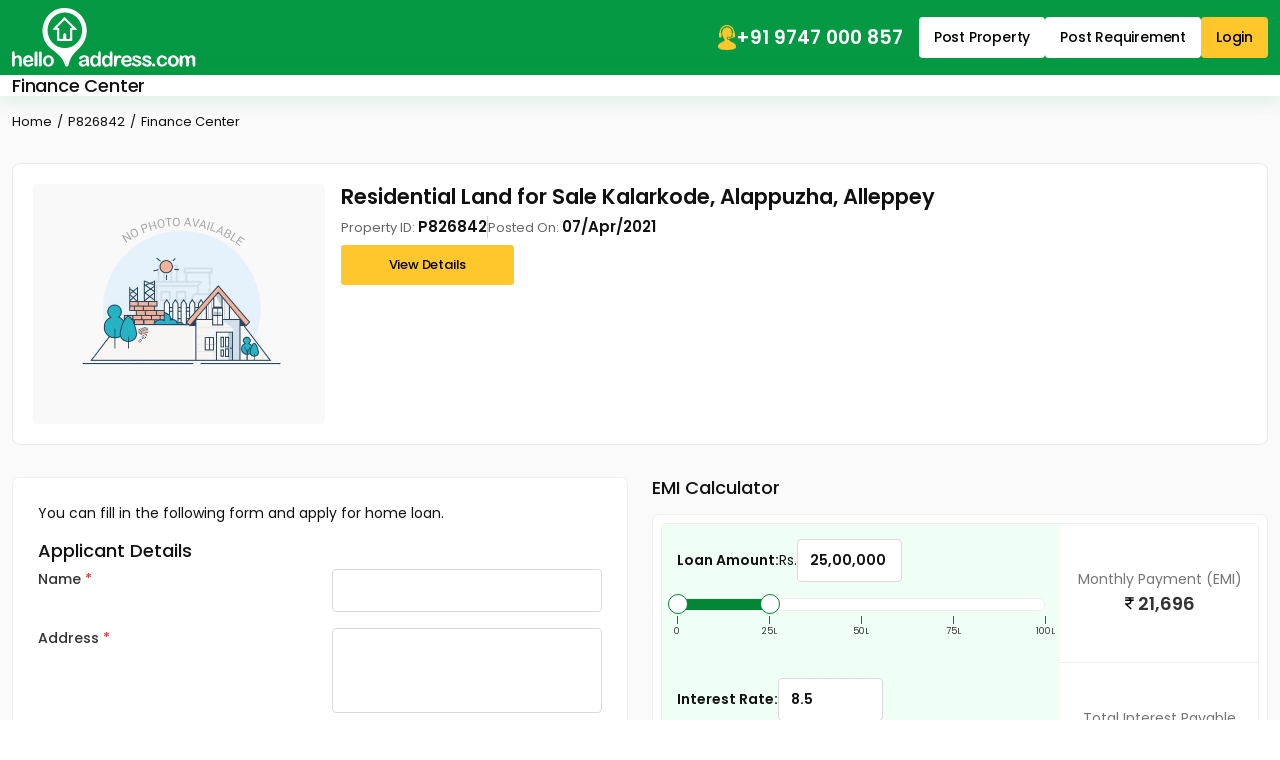

--- FILE ---
content_type: text/html;charset=UTF-8
request_url: https://www.helloaddress.com/finance-center?pid=P826842
body_size: 13049
content:
<!DOCTYPE html><html lang="en"><head> <meta charset="utf-8"> <meta http-equiv="X-UA-Compatible" content="IE=edge"> <meta content='width=device-width, initial-scale=1' name='viewport'> <title>EMI Calculator | Apply for Home Loans | Home Loans Calculator | Interest Calculator | P826842</title> <meta name="description" content="EMI Calculator, Home Loan Calculator, Apply for Home Loans, Interest Calculator - Residential Land for Sale Kalarkode, Alappuzha, Alleppey" /> <meta name="robots" content="index, follow" /> <meta name="format-detection" content="telephone=no"> <meta name="theme-color" content="#0f9d58" /> <link rel="canonical" href="https://www.helloaddress.com/finance-center?pid=P826842" /> <link rel="shortcut icon" href="https://assets.helloaddress.com/ui/build/images/favicon.ico" /> <link rel="manifest" href="/manifest.json"> <link rel="dns-prefetch" href="https://assets.helloaddress.com"> <link rel="dns-prefetch" href="https://fonts.gstatic.com"> <link rel="dns-prefetch" href="https://fonts.googleapis.com"> <link rel="preconnect" href="https://fonts.googleapis.com"> <link rel="preconnect" href="https://fonts.gstatic.com" crossorigin> <link rel="preload" href="https://fonts.googleapis.com/css2?family=Poppins:wght@300;400;500;600;700&display=fallback" as="style" onload="this.onload=null;this.rel='stylesheet'"/>   <link href="https://assets.helloaddress.com/ui/build/styles/style-39e7215a47.css" rel="stylesheet" type="text/css"> <style type="text/css">.facebook{width:22px;height:22px;background:url('data:image/svg+xml,<svg width="6" height="10" viewBox="0 0 6 10" fill="none" xmlns="http://www.w3.org/2000/svg"><path fill-rule="evenodd" clip-rule="evenodd" d="M2.119 0.769C2.61122 0.276698 3.27884 8.23743e-05 3.975 0H5.325C5.42446 0 5.51984 0.0395088 5.59017 0.109835C5.66049 0.180161 5.7 0.275544 5.7 0.375V2.175C5.7 2.27446 5.66049 2.36984 5.59017 2.44017C5.51984 2.51049 5.42446 2.55 5.325 2.55H3.975C3.96515 2.55 3.9554 2.55194 3.9463 2.55571C3.9372 2.55948 3.92893 2.565 3.92197 2.57197C3.915 2.57893 3.90948 2.5872 3.90571 2.5963C3.90194 2.6054 3.9 2.61515 3.9 2.625V3.6H5.325C5.38201 3.59997 5.43828 3.61294 5.48952 3.63792C5.54077 3.66289 5.58564 3.69923 5.62074 3.74416C5.65583 3.78909 5.68022 3.84142 5.69205 3.89719C5.70388 3.95296 5.70283 4.01069 5.689 4.066L5.239 5.866C5.2187 5.94716 5.17184 6.0192 5.10589 6.07066C5.03993 6.12212 4.95866 6.15005 4.875 6.15H3.9V9.375C3.9 9.47446 3.86049 9.56984 3.79016 9.64017C3.71984 9.71049 3.62446 9.75 3.525 9.75H1.725C1.62554 9.75 1.53016 9.71049 1.45984 9.64017C1.38951 9.56984 1.35 9.47446 1.35 9.375V6.15H0.375C0.275544 6.15 0.180161 6.11049 0.109835 6.04016C0.0395088 5.96984 0 5.87446 0 5.775V3.975C0 3.92575 0.00969963 3.87699 0.0285451 3.83149C0.0473907 3.786 0.0750129 3.74466 0.109835 3.70984C0.144657 3.67501 0.185997 3.64739 0.231494 3.62855C0.276991 3.6097 0.325754 3.6 0.375 3.6H1.35V2.625C1.35008 1.92884 1.6267 1.26122 2.119 0.769ZM3.975 0.75C3.47772 0.75 3.00081 0.947544 2.64917 1.29917C2.29754 1.65081 2.1 2.12772 2.1 2.625V3.975C2.1 4.07446 2.06049 4.16984 1.99017 4.24017C1.91984 4.31049 1.82446 4.35 1.725 4.35H0.75V5.4H1.725C1.82446 5.4 1.91984 5.43951 1.99017 5.50983C2.06049 5.58016 2.1 5.67554 2.1 5.775V9H3.15V5.775C3.15 5.67554 3.18951 5.58016 3.25983 5.50983C3.33016 5.43951 3.42554 5.4 3.525 5.4H4.582L4.8445 4.35H3.525C3.42554 4.35 3.33016 4.31049 3.25983 4.24017C3.18951 4.16984 3.15 4.07446 3.15 3.975V2.625C3.15 2.4062 3.23692 2.19635 3.39164 2.04164C3.54635 1.88692 3.7562 1.8 3.975 1.8H4.95V0.75H3.975Z" fill="white"/></svg>') no-repeat center;background-size:12px}.twitter{width:22px;height:22px;background:url('data:image/svg+xml,<svg width="12" height="10" viewBox="0 0 12 10" fill="none" xmlns="http://www.w3.org/2000/svg"><path d="M9.12168 0.125H10.7764L7.16231 4.25469L11.4139 9.875H8.08574L5.47715 6.46719L2.4959 9.875H0.838867L4.70371 5.45703L0.62793 0.125H4.04043L6.3959 3.23984L9.12168 0.125ZM8.54043 8.88594H9.45684L3.54121 1.0625H2.55684L8.54043 8.88594Z" fill="white"/></svg>') no-repeat center;background-size:23px}.whatsapp{width:22px;height:22px;background:url('data:image/svg+xml,<svg width="24" height="24" viewBox="0 0 24 24" fill="none" xmlns="http://www.w3.org/2000/svg"><path d="M19.0498 4.91C18.133 3.98392 17.041 3.24967 15.8374 2.75005C14.6339 2.25043 13.3429 1.99546 12.0398 2C6.5798 2 2.1298 6.45 2.1298 11.91C2.1298 13.66 2.5898 15.36 3.4498 16.86L2.0498 22L7.2998 20.62C8.7498 21.41 10.3798 21.83 12.0398 21.83C17.4998 21.83 21.9498 17.38 21.9498 11.92C21.9498 9.27 20.9198 6.78 19.0498 4.91ZM12.0398 20.15C10.5598 20.15 9.1098 19.75 7.8398 19L7.5398 18.82L4.4198 19.64L5.2498 16.6L5.0498 16.29C4.22755 14.977 3.79094 13.4592 3.7898 11.91C3.7898 7.37 7.4898 3.67 12.0298 3.67C14.2298 3.67 16.2998 4.53 17.8498 6.09C18.6173 6.85396 19.2255 7.76266 19.6392 8.76342C20.0529 9.76419 20.2638 10.8371 20.2598 11.92C20.2798 16.46 16.5798 20.15 12.0398 20.15ZM16.5598 13.99C16.3098 13.87 15.0898 13.27 14.8698 13.18C14.6398 13.1 14.4798 13.06 14.3098 13.3C14.1398 13.55 13.6698 14.11 13.5298 14.27C13.3898 14.44 13.2398 14.46 12.9898 14.33C12.7398 14.21 11.9398 13.94 10.9998 13.1C10.2598 12.44 9.7698 11.63 9.6198 11.38C9.4798 11.13 9.5998 11 9.7298 10.87C9.8398 10.76 9.9798 10.58 10.0998 10.44C10.2198 10.3 10.2698 10.19 10.3498 10.03C10.4298 9.86 10.3898 9.72 10.3298 9.6C10.2698 9.48 9.7698 8.26 9.5698 7.76C9.3698 7.28 9.1598 7.34 9.0098 7.33H8.5298C8.3598 7.33 8.0998 7.39 7.8698 7.64C7.6498 7.89 7.0098 8.49 7.0098 9.71C7.0098 10.93 7.8998 12.11 8.0198 12.27C8.1398 12.44 9.7698 14.94 12.2498 16.01C12.8398 16.27 13.2998 16.42 13.6598 16.53C14.2498 16.72 14.7898 16.69 15.2198 16.63C15.6998 16.56 16.6898 16.03 16.8898 15.45C17.0998 14.87 17.0998 14.38 17.0298 14.27C16.9598 14.16 16.8098 14.11 16.5598 13.99Z" fill="white"/></svg>') no-repeat center;background-size:23px}.instagram{width:24px;height:24px;background:url('data:image/svg+xml,<svg width="24" height="24" viewBox="0 0 24 24" fill="none" xmlns="http://www.w3.org/2000/svg"><path d="M12 8.4C11.0452 8.4 10.1295 8.77928 9.45442 9.45442C8.77929 10.1295 8.4 11.0452 8.4 12C8.4 12.9548 8.77929 13.8705 9.45442 14.5456C10.1295 15.2207 11.0452 15.6 12 15.6C12.9548 15.6 13.8705 15.2207 14.5456 14.5456C15.2207 13.8705 15.6 12.9548 15.6 12C15.6 11.0452 15.2207 10.1295 14.5456 9.45442C13.8705 8.77928 12.9548 8.4 12 8.4ZM12 6C13.5913 6 15.1174 6.63214 16.2426 7.75736C17.3679 8.88258 18 10.4087 18 12C18 13.5913 17.3679 15.1174 16.2426 16.2426C15.1174 17.3679 13.5913 18 12 18C10.4087 18 8.88258 17.3679 7.75736 16.2426C6.63214 15.1174 6 13.5913 6 12C6 10.4087 6.63214 8.88258 7.75736 7.75736C8.88258 6.63214 10.4087 6 12 6ZM19.8 5.7C19.8 6.09782 19.642 6.47936 19.3607 6.76066C19.0794 7.04197 18.6978 7.2 18.3 7.2C17.9022 7.2 17.5206 7.04197 17.2393 6.76066C16.958 6.47936 16.8 6.09782 16.8 5.7C16.8 5.30218 16.958 4.92064 17.2393 4.63934C17.5206 4.35804 17.9022 4.2 18.3 4.2C18.6978 4.2 19.0794 4.35804 19.3607 4.63934C19.642 4.92064 19.8 5.30218 19.8 5.7ZM12 2.4C9.0312 2.4 8.5464 2.4084 7.1652 2.4696C6.2244 2.514 5.5932 2.64 5.0076 2.868C4.51754 3.04793 4.0745 3.33631 3.7116 3.7116C3.33601 4.07448 3.04722 4.5175 2.8668 5.0076C2.6388 5.5956 2.5128 6.2256 2.4696 7.1652C2.4072 8.49 2.3988 8.9532 2.3988 12C2.3988 14.97 2.4072 15.4536 2.4684 16.8348C2.5128 17.7744 2.6388 18.4068 2.8656 18.9912C3.0696 19.5132 3.3096 19.8888 3.708 20.2872C4.1124 20.6904 4.488 20.9316 5.004 21.1308C5.5968 21.36 6.228 21.4872 7.164 21.5304C8.4888 21.5928 8.952 21.6 11.9988 21.6C14.9688 21.6 15.4524 21.5916 16.8336 21.5304C17.772 21.486 18.4032 21.36 18.99 21.1332C19.4796 20.9524 19.9225 20.6641 20.286 20.2896C20.6904 19.8864 20.9316 19.5108 21.1308 18.9936C21.3588 18.4032 21.486 17.772 21.5292 16.8336C21.5916 15.51 21.5988 15.0456 21.5988 12C21.5988 9.0312 21.5904 8.5464 21.5292 7.1652C21.4848 6.2268 21.3576 5.5932 21.1308 5.0076C20.9499 4.51802 20.6617 4.07518 20.2872 3.7116C19.9245 3.33582 19.4814 3.047 18.9912 2.8668C18.4032 2.6388 17.772 2.5128 16.8336 2.4696C15.51 2.4072 15.048 2.4 12 2.4ZM12 0C15.2604 0 15.6672 0.0119999 16.9476 0.0719999C18.2244 0.132 19.0956 0.3324 19.86 0.63C20.652 0.9348 21.3192 1.3476 21.9864 2.0136C22.5966 2.61348 23.0687 3.33911 23.37 4.14C23.6664 4.9044 23.868 5.7756 23.928 7.0536C23.9844 8.3328 24 8.7396 24 12C24 15.2604 23.988 15.6672 23.928 16.9464C23.868 18.2244 23.6664 19.0944 23.37 19.86C23.0696 20.6613 22.5973 21.3871 21.9864 21.9864C21.3864 22.5964 20.6608 23.0685 19.86 23.37C19.0956 23.6664 18.2244 23.868 16.9476 23.928C15.6672 23.9844 15.2604 24 12 24C8.7396 24 8.3328 23.988 7.0524 23.928C5.7756 23.868 4.9056 23.6664 4.14 23.37C3.33879 23.0694 2.61303 22.5971 2.0136 21.9864C1.40332 21.3866 0.931152 20.6609 0.63 19.86C0.3324 19.0956 0.132 18.2244 0.0720002 16.9464C0.0144002 15.6672 0 15.2604 0 12C0 8.7396 0.0120002 8.3328 0.0720002 7.0536C0.132 5.7744 0.3324 4.9056 0.63 4.14C0.930283 3.33862 1.40256 2.61279 2.0136 2.0136C2.61321 1.40308 3.33891 0.930875 4.14 0.63C4.9044 0.3324 5.7744 0.132 7.0524 0.0719999C8.3328 0.0155999 8.7396 0 12 0Z" fill="white"/></svg>') no-repeat center;background-size:21px}
/*! * Slider for Bootstrap * * Copyright 2012 Stefan Petre * Licensed under the Apache License v2.0 * http://www.apache.org/licenses/LICENSE-2.0 * */.slider{display:inline-block;vertical-align:middle;position:relative}.slider.slider-horizontal{width:100%;height:25px}.slider.slider-horizontal .slider-track{height:13px;width:100%;margin-top:-5px;top:50%;left:0}.slider.slider-horizontal .slider-selection{height:100%;top:0;bottom:0}.slider.slider-horizontal .slider-handle{margin-left:-10px;margin-top:-5px}.slider.slider-horizontal .slider-handle.triangle{border-width:0 10px 10px 10px;width:0;height:0;border-bottom-color:#0480be;margin-top:0}.slider.slider-vertical{height:210px;width:20px}.slider.slider-vertical .slider-track{width:10px;height:100%;margin-left:-5px;left:50%;top:0}.slider.slider-vertical .slider-selection{width:100%;left:0;top:0;bottom:0}.slider.slider-vertical .slider-handle{margin-left:-5px;margin-top:-10px}.slider.slider-vertical .slider-handle.triangle{border-width:10px 0 10px 10px;width:1px;height:1px;border-left-color:#0480be;margin-left:0}.slider input{display:none}.slider .tooltip-inner{white-space:nowrap}.slider-track{position:absolute;cursor:pointer;background-color:#f7f7f7;background-image:-moz-linear-gradient(top, #f5f5f5, #f9f9f9);background-image:-webkit-gradient(linear, 0 0, 0 100%, from(#f5f5f5), to(#f9f9f9));background-image:-webkit-linear-gradient(top, #f5f5f5, #f9f9f9);background-image:-o-linear-gradient(top, #f5f5f5, #f9f9f9);background-image:linear-gradient(to bottom, #bdcfa7, #bdcfa7);background-repeat:repeat-x;filter:progid:DXImageTransform.Microsoft.gradient(startColorstr='#fff5f5f5', endColorstr='#fff9f9f9', GradientType=0);border-radius:8px}.slider-selection{position:absolute;background-color:#f7f7f7;background-image:-moz-linear-gradient(top, cyan, #641);background-image:-webkit-gradient(linear, 0 0, 0 100%, from(#f9f9f9), to(#f5f5f5));background-image:-webkit-linear-gradient(top, #f9f9f9, #f5f5f5);background-image:-o-linear-gradient(top, #f9f9f9, #f5f5f5);background-image:linear-gradient(to bottom, #609717, #609717);background-repeat:repeat-x;filter:progid:DXImageTransform.Microsoft.gradient(startColorstr='#fff9f9f9', endColorstr='#fff5f5f5', GradientType=0);border-radius:8px}.slider-handle{position:absolute;width:20px;height:20px;background-color:#ffffff;background-image:-moz-linear-gradient(top, #149bdf, #0480be);background-image:-webkit-gradient(linear, 0 0, 0 100%, from(#149bdf), to(#0480be));background-image:-webkit-linear-gradient(top, #149bdf, #0480be);background-image:-o-linear-gradient(top, #149bdf, #0480be);background-image:linear-gradient(to bottom, #fff, #fff);background-repeat:repeat-x;filter:progid:DXImageTransform.Microsoft.gradient(startColorstr='#ff149bdf', endColorstr='#ff0480be', GradientType=0);-webkit-box-shadow:inset 0 1px 0 rgba(255,255,255,0.2),0 1px 2px rgba(0,0,0,0.05);-moz-box-shadow:inset 0 1px 0 rgba(255,255,255,0.2),0 1px 2px rgba(0,0,0,0.05);box-shadow:inset 0 1px 0 rgba(255,255,255,0.2),0 1px 2px rgba(0,0,0,0.05);opacity:1;border:1px solid #b8c5b3}.slider-handle.round{-webkit-border-radius:20px;-moz-border-radius:20px;border-radius:20px}.slider-handle.triangle{background:transparent none}
.finance-center .form-heading{margin-block:10px 15px;font-size:20px;font-weight:500}.finance-center .form-title{font-size:18px;font-weight:500;margin-block:5px 15px}.finance-center .financeform-outer{border:1px solid #f0f0f0;background:var(--color-white);padding:25px 20px;margin-inline:-12px}@media (min-width: 576px){.finance-center .financeform-outer{padding:25px;border-radius:7px;margin:0}}@media (min-width: 992px){.finance-center .form-title{margin-block:10px 20px}}.emi-main{border:1px solid #eee;border-radius:5px;overflow:hidden}.emi-main .emi-color{background:var(--color-green-300);margin-right:-1px}.emi-main .emi-color:last-child .emi-result{border-bottom:none}.emi-main .emi-calculator{padding:15px}.emi-main .form-control{width:105px;font-weight:600}.emi-main .emi-result{padding:25px 15px;color:#757575;border-bottom:1px solid #eee;text-align:center;background-color:var(--color-white)}.emi-main .slider.slider-horizontal{margin-inline:8px;width:auto;display:block}.emi-main .slider-track{background:var(--color-white);border:solid 1px #eee}.emi-main .slider-selection{background:var(--color-green)}.emi-main .slider-handle{border:solid 1px var(--color-green)}.emi-main .emi-result-number{display:inline-block;font-size:18px;color:#333;font-weight:600}.emi-main #loanamountsteps{position:relative;margin-inline:8px;height:25px}.emi-main .tick{color:#333;font-size:9px;height:11px;left:0;line-height:11px;margin-left:-24px;position:absolute;text-align:center;width:48px}.emi-main .radiobtn-wrap{gap:10px}.emi-main .radiobtn-wrap .custom-radiobtn{padding-left:22px;line-height:18px}@media (min-width: 992px){.emi-main .emi-result{padding:45px 15px}}.finance-center-info{background:var(--color-white);padding:15px;border-radius:8px;overflow:hidden;border:1px solid #EAEAEA}.finance-center-info .content{display:grid;gap:7px}.finance-center-info .content .title{font-size:18px}.finance-center-info .info-row{list-style:none;display:flex;gap:20px}.finance-center-info .info-text{border-right:solid 1px #d1d1d1;padding-inline:0 20px;color:#666;font-size:13px}.finance-center-info .info-text strong{font-size:15px;font-weight:600;color:var(--color-black)}.finance-center-info .info-text:last-child{border-right:none}.finance-center-info .price-range{font-size:18px;white-space:nowrap;font-weight:700}@media (min-width: 768px){.finance-center-info{padding:20px}.finance-center-info .content{place-content:start;place-items:start}.finance-center-info .content .title{font-size:21px}.finance-center-info .price-range{font-size:20px}}</style> <script type="application/ld+json">{	"@context": "http://schema.org",	"@type": "Organization",	"name": "Hello Address",	"url": "https://www.helloaddress.com/",	"logo": "https://assets.helloaddress.com/ui/build/images/logoHelloaddress.png",	"description": "Helloaddress.com is an exclusive real estate portal for Kerala owned by the Malayala Manorama group.The site has extensive information relevant to the real estate industry, including trends, new products in building materials, downloads etc.The Map Search feature allows property seekers to explore properties that match their expectations. Different types of searches such as the Free Hand search, Radius search, Group View, Geotagging, and nearby amenities search are some of the features incorporated in the system.",	"contactPoint": [ {	"@type": "ContactPoint",	"telephone": "+914812587202",	"contactType": "Customer Service" }	],	"sameAs": [	"https://www.facebook.com/helloaddress",	"https://twitter.com/mmhelloaddress",	"https://www.youtube.com/helloaddress",	"https://www.instagram.com/helloaddressofficial/"	],	"address": { "@type": "PostalAddress", "streetAddress": "Helloaddress.com,Manorama Classifieds,Malayala Manorama Co.Ltd,KK Road", "addressLocality": "Kottayam", "addressRegion": "Kerala", "postalCode": "686001", "addressCountry": "India"	}
}</script><script type="application/ld+json">{	"@context": "http://www.schema.org",	"@type": "WebSite",	"name": "Hello Address",	"url": "https://www.helloaddress.com/",	"potentialAction": [	{ "@type": "SearchAction", "target": "https://www.helloaddress.com/search/list?q={search_term}", "query-input": "required name=search_term"	},	{ "@type": "SearchAction", "target": "android-app://com.manorama.helloaddress/https/www.helloaddress.com/search/list?q={search_term}", "query-input": "required name=search_term"	}	]
}</script> <script id="commonLib" src="https://assets.helloaddress.com/ui/build/scripts/lib/library-498559c521.js" defer></script> <script type="text/javascript" src="https://assets.helloaddress.com/ui/build/scripts/contents/slider-3608537118.js" defer></script> <script type="text/javascript" src="https://assets.helloaddress.com/ui/build/scripts/contents/contents-3268361372.js" defer></script> </head><body> <div class="ad-panel text-center my-2 d-none" data-adlocation="leaderBoard"></div> <header> <div class="bg-green-2 py-2" data-top-menu> <div class="container"> <div class="row align-items-center gap-2 g-3 gap-lg-3 text-end"> <a id="navToggle" class="col-auto animated-arrow slideLeft menuclose"><span></span></a> <a href="https://www.helloaddress.com" title="Helloaddress" class="col-auto"> <img class="d-none d-lg-block" src="https://assets.helloaddress.com/ui/build/images/ha-logo.svg" alt="Helloaddress.com" title="Kerala's fastest growing property site" loading="lazy"> <img class="d-lg-none mobile-logo" width="30" height="38" src="https://assets.helloaddress.com/ui/build/images/mobile-logo.svg" alt="Helloaddress.com" title="Kerala's fastest growing property site" loading="lazy"> </a> <div class="col-auto ms-auto"> <div class="d-inline-flex align-items-center gap-2 flex-wrap"> <a href="tel:+919747000857" title="" class="connect-block d-inline-flex align-items-center gap-2 text-white me-lg-3 tap-btn"> <img width="18" height="25" src="https://assets.helloaddress.com/ui/build/images/call-icon.svg" alt="Contact" title="Contact"> <span class="d-none d-lg-block">+91 9747 000 857</span> </a> <button class="d-lg-none text-btn tap-btn" data-search-button> <img width="22" height="22" src="https://assets.helloaddress.com/ui/build/images/header-search.svg" alt="Search" title="Search"> </button> <a href="https://www.helloaddress.com/user/property/enlist" title="Post Property" class="btn btn-primary bg-white text-black d-none d-lg-block" data-loginlink data-redirect-url="/user/property/enlist">Post Property</a> <a href="https://www.helloaddress.com/requirements/add" title="Post Requirement" class="btn btn-primary bg-white text-black d-none d-lg-block" data-loginlink data-redirect-url="/requirements/add">Post Requirement</a> <a href="https://www.helloaddress.com/login" title="Login" class="btn btn-primary bg-yellow text-black" data-loginlink >Login</a> </div> </div> </div> </div> </div> <div class="bg-white search-nav" data-page-heading> <div class="container d-flex align-items-center gap-2 flex-wrap"> <h1 class="m-0 page-title">Finance Center</h1> </div> </div> <div class="main-menu d-lg-none"> <div class="container"> <div class="wsmenucontent overlapblackbg"></div> <nav class="wsmenu slideLeft"> <ul class="mobile-sub wsmenu-list"> <li class="mobile-menu-head d-flex align-items-center justify-content-between gap-3 d-lg-none"> <img src="https://assets.helloaddress.com/ui/build/images/ha-mobile-logo.svg" alt="Helloaddress.com" title="Kerala's fastest growing property site" loading="lazy"> <button class="btn btn-close" aria-label="menu close" data-close-menu></button> </li> <li class="d-lg-none"> <a href="https://www.helloaddress.com/user/property/enlist" class="arrow-link" title="Post Your Property" data-loginlink data-redirect-url="/user/property/enlist">Post Your Property</a> </li> <li class="d-lg-none"> <a href="https://www.helloaddress.com/requirements/add" class="arrow-link" title="Post Your Requirement" data-loginlink data-redirect-url="/requirements/add">Post Your Requirement</a> </li> <li><a href="https://www.helloaddress.com/properties-for-sale/act-s" title="Properties for Sale">Properties for Sale</a></li> <li><a href="https://www.helloaddress.com/rent" title="Properties for Rent">Properties for Rent</a></li> <li><a href="https://www.helloaddress.com/premium-projects" title="Premium Projects">Premium Projects</a></li> <li><a href="https://www.helloaddress.com/finance-center" title="Finance Center">Finance Center</a></li> <li><a href="https://www.helloaddress.com/buyServices" title="Our Services">Our Services</a></li> <li><a href="https://www.helloaddress.com/contact-us" title="Contact Us">Contact Us</a></li> <li class="mobile-menu-footer d-grid gap-2 d-lg-none"> <span>Call us</span> <a href="tel:+919747000857" class="d-flex align-items-center call-panel"> <img width="30" height="38" src="https://assets.helloaddress.com/ui/build/images/call-icon.svg" alt="Contact" title="Contact" loading="lazy"> <span>+91 9747 000 857</span> </a> </li> </ul> </nav> </div> </div> </header><main> <section class="py-3"> <div class="container"> <ul class="breadcrumb d-flex align-items-center flex-wrap list-none m-0"> <li><a href="https://www.helloaddress.com">Home</a></li> <li><a href="https://www.helloaddress.com/residential-land-sale-alleppey-alapuzha-kalarkode/P826842/en">P826842</a></li> <li>Finance Center</li> </ul> </div> </section> <section class="finance-center pb-4 pb-md-5 pt-0 pt-md-3"> <div class="container"> <div class="finance-center-info mb-3"> <div class="row g-3"> <div class="col-lg-3"> <div class="image rounded-1 overflow-hidden"> <a href="https://www.helloaddress.com/residential-land-sale-alleppey-alapuzha-kalarkode/P826842/en"> <img class="img-cover" src="https://assets.helloaddress.com/ui/build/images/property-no-image-big-rl.jpg" title="Residential Land for SaleAlleppey, Alappuzha, Kalarkode" alt="Residential Land for SaleAlleppey, Alappuzha, Kalarkode" loading="lazy"> </a> </div> </div> <div class="col-lg-9"> <div class="content"> <h2 class="title fw-600 m-0">Residential Land for Sale Kalarkode, Alappuzha, Alleppey</h2> <ul class="info-row"> <li class="info-text"> Property ID: <strong>P826842</strong> </li> <li class="info-text"> Posted On: <strong> 07/Apr/2021</strong> </li> </ul> <a class="btn btn-primary bg-yellow text-black btn-sm px-5" href="https://www.helloaddress.com/residential-land-sale-alleppey-alapuzha-kalarkode/P826842/en">View Details</a> </div> </div> </div> </div> <div class="row"> <div class="col-lg-6 mt-3"> <div class="financeform-outer"> <p>You can fill in the following form and apply for home loan.</p> <div id='msgBox' class='alert alert-danger ' style="display:none"><strong>&nbsp;</strong><button type='button' class='btn-close float-end' data-bs-dismiss='alert'></button></div> <h3 class="form-title">Applicant Details</h3><form name="homeloanfrm" id="homeloanfrm" method="post" class="form-horizontal" role="form"> <input type="hidden" name="propertyId" value="826842"> <input type="hidden" name="bankId" value=""> <div class="row form-group mb-3"> <label class="col-lg-6 el-required form-label">Name</label> <div class="col-lg-6"> <input type="text" name="name" id="name" value="" maxlength="100" class="form-control" required> </div> </div> <div class="row form-group mb-3"> <label class="col-lg-6 el-required form-label">Address</label> <div class="col-lg-6"> <textarea rows="3" name="address" id="address" class="form-control" required></textarea> </div> </div> <div class="row form-group mb-3"> <label class="col-lg-6 el-required form-label">State</label> <div class="col-lg-6"> <select name="state" id="state" class="form-select" required> <option value="">-- Select --</option> <option value="3" >Karnataka</option><option value="1" >Kerala</option><option value="4" >Maharashtra</option><option value="2" >Tamilnadu</option><option value="5" >Uttar pradesh</option> </select> </div> </div> <div class="row form-group mb-3"> <label class="col-lg-6 el-required form-label">District</label> <div class="col-lg-6"> <select name="district" id="district" class="form-select" required> <option value="">-- Select --</option> <option value="3" >Alleppey</option><option value="7" >Ernakulam</option><option value="6" >Idukki</option><option value="13" >Kannur</option><option value="14" >Kasargod</option><option value="2" >Kollam</option><option value="5" >Kottayam</option><option value="11" >Kozhikode</option><option value="10" >Malappuram</option><option value="9" >Palakkad</option><option value="4" >Pathanamthitta</option><option value="8" >Thrissur</option><option value="1" >Trivandrum</option><option value="12" >Wayanad</option> </select> </div> </div> <div class="row form-group mb-3"> <label class="col-lg-6 el-required form-label">Telephone</label> <div class="col-lg-6"> <input type="text" name="telephone" id="telephone" value="" class="form-control" maxlength="12" required> </div> </div> <div class="row form-group mb-3"> <label class="col-lg-6 el-required form-label">Email</label> <div class="col-lg-6"> <input type="email" name="email" id="emailId" value="" class="form-control" maxlength="200" required> </div> </div> <div class="row form-group mb-3"> <label class="col-lg-6 el-required form-label">Type the characters as in the picture</label> <div class="col-lg-6"> <div class="row align-items-center g-2"> <div class="col"> <input type="text" name="homeloanCaptcha" id="homeloanCaptcha" value="" class="form-control" maxlength="200" required> </div> <div class="col"> <input type="hidden" name="captchaName" id="captchaName" value="HAHOMLNCPTCHA"> <span><img id="enquiryCaptchaImg" src=""/></span> </div> <div class="col"> <button type="button" id="refrsh" class="btn text-btn text-green px-0 refresh-btn" title="Refresh">Refresh</button> </div> </div> </div> </div> <div class="col-lg-12 d-grid form-group mt-4"> <button name="submit" type="submit" class="btn btn-primary bg-green submit-btn">Submit</button> </div></form> </div> </div> <div class="col-lg-6 mt-3"> <h2 class="form-title mb-3">EMI Calculator</h2> <div class="financeform-outer p-lg-2"> <div class="emi-main" id="emi-calculator"> <div class="row g-0 emi-color"> <div class="col-lg-8 emi-calculator"> <div class="d-flex align-items-center mb-2 gap-1"> <b>Loan Amount: </b>Rs. <input type="text" value="2,500,000" class="form-control" name="amount" id="amount"> </div> <input id="loan" class="range-slider" type="text" data-slider-id='ex1Slider' data-slider-min="0" data-slider-max="10000000" data-slider-step="1" data-slider-value="2500000" data-slider-tooltip="hide" /> <div id="loanamountsteps" class="range-slider"> <span class="tick" style="left: 0%;">|<br /><span class="marker">0</span></span> <span class="tick" style="left: 25%;">|<br /><span class="marker">25L</span></span> <span class="tick" style="left: 50%;">|<br /><span class="marker">50L</span></span> <span class="tick" style="left: 75%;">|<br /><span class="marker">75L</span></span> <span class="tick" style="left: 100%;">|<br /><span class="marker">100L</span></span> </div> </div> <div class="col-lg-4 emi-result"> <p class="m-0">Monthly Payment (EMI)</p><b class="price"></b> <div id="emi" class="emi-result-number"></div> </div> </div> <div class="row g-0 emi-color"> <div class="col-lg-8 emi-calculator"> <div class="d-flex align-items-center mb-2 gap-1"> <b>Interest Rate:</b><input type="text" value="8.5" class="form-control" name="rates" id="rates"> </div> <input id="rate" class="range-slider" type="text" data-slider-id='ex1Slider' data-slider-min="5" data-slider-max="20" data-slider-step=".1" data-slider-value="8.5" data-slider-tooltip="hide" /> <div id="loanamountsteps" class="range-slider"> <span class="tick" style="left: 0%;">|<br /><span class="marker">5</span></span> <span class="tick" style="left: 16.67%;">|<br /><span class="marker">7.5</span></span> <span class="tick" style="left: 33.34%;">|<br /><span class="marker">10</span></span> <span class="tick" style="left: 50%;">|<br /><span class="marker">12.5</span></span> <span class="tick" style="left: 66.67%;">|<br /><span class="marker">15</span></span> <span class="tick" style="left: 83.34%;">|<br /><span class="marker">17.5</span></span> <span class="tick" style="left: 100%;">|<br /><span class="marker">20</span></span> </div> </div> <div class="col-lg-4 emi-result"> <p class="m-0">Total Interest Payable</p><b class="price"></b> <div id="tot_interest" class="emi-result-number"></div> </div> </div> <div class="row g-0 emi-color"> <div class="col-lg-8 emi-calculator"> <div class="d-flex align-items-center flex-wrap mb-2 justify-content-between gap-2"> <div class="d-flex align-items-center gap-1"> <b>Loan Tenure :</b><input type="text" value="10" class="form-control emi-yr" name="tensures" id="tensures"> <input type="text" value="10" class="form-control emi-mon d-none" name="tensuresMn" id="tensuresMn"> </div> <div class="d-flex align-items-center radiobtn-wrap"> <label id="loanyearslabel" for="loanyears" class="custom-radiobtn">Years <input id="loanyears" type="radio" checked="checked" value="loanyears" name="loantenure" class="loan_duration_year"> <span class="checkmark"></span> </label> <label id="loanmonthslabel" for="loanmonths" class="custom-radiobtn">Months <input id="loanmonths" type="radio" value="loanmonths" name="loantenure" class="loan_duration_month"> <span class="checkmark"></span> </label> </div> </div> <div id="tnYr"><input id="tensure" class="d-none" data-slider-id='ex1Slider' type="text" data-slider-min="0" data-slider-max="30" data-slider-step=".5" data-slider-value="20" data-slider-tooltip="hide" class="yrs" /> <div id="loanamountsteps" class="steps"> <span class="tick" style="left: 0%;">|<br /><span class="marker">0</span></span> <span class="tick" style="left: 16.67%;">|<br /><span class="marker">5</span></span> <span class="tick" style="left: 33.33%;">|<br /><span class="marker">10</span></span> <span class="tick" style="left: 50%;">|<br /><span class="marker">15</span></span> <span class="tick" style="left: 66.67%;">|<br /><span class="marker">20</span></span> <span class="tick" style="left: 83.33%;">|<br /><span class="marker">25</span></span> <span class="tick" style="left: 100%;">|<br /><span class="marker">30</span></span> </div> </div> <div id="tnMon" class="d-none"><input id="tensureMonth" data-slider-id='ex1Slider' type="text" data-slider-min="1" data-slider-max="360" data-slider-step="1" data-slider-value="240" data-slider-tooltip="hide" class="mnths" /> <div id="loanamountsteps" class="steps"> <span class="tick" style="left: 0%;">|<br><span class="marker">1</span></span> <span class="tick" style="left: 16.67%;">|<br><span class="marker">60</span></span> <span class="tick" style="left: 33.33%;">|<br><span class="marker">120</span></span> <span class="tick" style="left: 50%;">|<br><span class="marker">180</span></span> <span class="tick" style="left: 66.67%;">|<br><span class="marker">240</span></span> <span class="tick" style="left: 83.33%;">|<br><span class="marker">300</span></span> <span class="tick" style="left: 100%;">|<br><span class="marker">360</span></span> </div> </div> </div> <div class="col-lg-4 emi-result"> <p class="m-0">Total Payment<br>(Principal + Interest)</p><b class="price"></b> <div id="tot_amt" class="emi-result-number"></div> </div> </div></div> </div> </div> </div> </div> </section></main><footer class="py-lg text-white"> <div class="container"> <div class="row g-4"> <div class="col-xl-3 col-md-6"> <p class="footer-title">Property in your District</p> <ul class="d-grid grid-col-2 footer-list"> <li><a href="https://www.helloaddress.com/properties-in-thiruvananthapuram-1" title="Properties in Thiruvananthapuram">Thiruvananthapuram</a></li> <li><a href="https://www.helloaddress.com/properties-in-kollam-2" title="Properties in Kollam">Kollam</a></li> <li><a href="https://www.helloaddress.com/properties-in-alapuzha-3" title="Properties in Alapuzha">Alapuzha</a></li> <li><a href="https://www.helloaddress.com/properties-in-pathanamthitta-4" title="Properties in Pathanamthitta">Pathanamthitta</a></li> <li><a href="https://www.helloaddress.com/properties-in-kottayam-5" title="Properties in Kottayam">Kottayam</a></li> <li><a href="https://www.helloaddress.com/properties-in-idukki-6" title="Properties in Idukki">Idukki</a></li> <li><a href="https://www.helloaddress.com/properties-in-ernakulam-7" title="Properties in Ernakulam">Ernakulam</a></li> <li><a href="https://www.helloaddress.com/properties-in-thrissur-8" title="Properties in Thrissur">Thrissur</a></li> <li><a href="https://www.helloaddress.com/properties-in-palakkad-9" title="Properties in Palakkad">Palakkad</a></li> <li><a href="https://www.helloaddress.com/properties-in-malappuram-10" title="Properties in Malappuram">Malappuram</a></li> <li><a href="https://www.helloaddress.com/properties-in-kozhikode-11" title="Properties in Kozhikode">Kozhikode</a></li> <li><a href="https://www.helloaddress.com/properties-in-wayanad-12" title="Properties in Wayanad">Wayanad</a></li> <li><a href="https://www.helloaddress.com/properties-in-kannur-13" title="Properties in Kannur">Kannur</a></li> <li><a href="https://www.helloaddress.com/properties-in-kasargod-14" title="Properties in Kasargod">Kasargod</a></li> </ul> </div> <div class="col-xl-3 col-md-6"> <p class="footer-title">Popular Searches in Kerala</p> <ul class="d-grid footer-list"><li><a href='https://www.helloaddress.com/budget-flats-in-kochi/qs-f-ch' title='Budget Flats in Kochi'>Budget Flats in Kochi</a></li><li><a href='https://www.helloaddress.com/budget-flats-in-trivandrum/qs-f-tvm' title='Budget Flats in Trivandrum'>Budget Flats in Trivandrum</a></li><li><a href='https://www.helloaddress.com/affordable-flats-in-kakkanad/qs-af-kknd' title='Affordable Flats in Kakkanad'>Affordable Flats in Kakkanad</a></li><li><a href='https://www.helloaddress.com/plots-in-alapuzha/qs-p-alpy' title='Plots in Alapuzha'>Plots in Alapuzha</a></li><li><a href='https://www.helloaddress.com/flats-in-kozhikode/qs-f-kzh' title='Flats in Kozhikode'>Flats in Kozhikode</a></li><li><a href='https://www.helloaddress.com/cheap-flats-in-kottayam/qs-cf-ktm' title='Cheap Flats in Kottayam'>Cheap Flats in Kottayam</a></li><li><a href='https://www.helloaddress.com/luxury-flats-in-panampilly-nagar/qs-lf-pmpy' title='Luxury Flats in Panampilly nagar'>Luxury Flats in Panampilly nagar</a></li></ul> </div> <div class="col-xl-3 col-md-6"> <p class="footer-title">Most popular Towns</p> <ul class="d-grid grid-col-2 footer-list"> <li><a href='https://www.helloaddress.com/thiruvananthapuram/tw-148' title='Properties in Thiruvananthapuram'>Thiruvananthapuram</a></li><li><a href='https://www.helloaddress.com/ernakulam-town/tw-130' title='Properties in Ernakulam town'>Ernakulam town</a></li><li><a href='https://www.helloaddress.com/kottayam/tw-144' title='Properties in Kottayam'>Kottayam</a></li><li><a href='https://www.helloaddress.com/aluva/tw-119' title='Properties in Aluva'>Aluva</a></li><li><a href='https://www.helloaddress.com/changanassery/tw-142' title='Properties in Changanassery'>Changanassery</a></li><li><a href='https://www.helloaddress.com/kakkanad/tw-121' title='Properties in kakkanad'>kakkanad</a></li><li><a href='https://www.helloaddress.com/alapuzha/tw-131' title='Properties in Alapuzha'>Alapuzha</a></li><li><a href='https://www.helloaddress.com/kalammassery/tw-122' title='Properties in Kalammassery'>Kalammassery</a></li><li><a href='https://www.helloaddress.com/pala/tw-155' title='Properties in Pala'>Pala</a></li><li><a href='https://www.helloaddress.com/kollam/tw-22' title='Properties in Kollam'>Kollam</a></li><li><a href='https://www.helloaddress.com/thiruvalla/tw-56' title='Properties in Thiruvalla'>Thiruvalla</a></li><li><a href='https://www.helloaddress.com/thripunithura/tw-125' title='Properties in Thripunithura'>Thripunithura</a></li><li><a href='https://www.helloaddress.com/neyyattinkara/tw-147' title='Properties in Neyyattinkara'>Neyyattinkara</a></li> <li> <a href="https://www.helloaddress.com/popular-towns" title="Popular Towns & Locations In Kerala"> + More Towns </a> </li> </ul> </div> <div class="col-xl-3 col-md-6"> <p class="footer-title">Properties for Sale</p> <ul class="d-grid footer-list"><li><a href='https://www.helloaddress.com/properties-for-sale-in-kochi/qs-s-ch' title='Properties for Sale in Kochi'>Properties for Sale in Kochi</a></li><li><a href='https://www.helloaddress.com/properties-for-sale-in-trivandrum/qs-s-tvm' title='Properties for Sale in Trivandrum'>Properties for Sale in Trivandrum</a></li><li><a href='https://www.helloaddress.com/properties-for-sale-in-kottayam/qs-s-ktm' title='Properties for Sale in Kottayam'>Properties for Sale in Kottayam</a></li><li><a href='https://www.helloaddress.com/properties-for-sale-in-panampilly-nagar/qs-s-pmpy' title='Properties for Sale in Panampilly nagar'>Properties for Sale in Panampilly nagar</a></li><li><a href='https://www.helloaddress.com/properties-for-sale-in-edapally/qs-s-eply' title='Properties for Sale in Edapally'>Properties for Sale in Edapally</a></li><li><a href='https://www.helloaddress.com/properties-for-sale-in-alapuzha/qs-s-alpy' title='Properties for Sale in Alapuzha'>Properties for Sale in Alapuzha</a></li><li><a href='https://www.helloaddress.com/properties-for-sale-in-munnar/qs-s-mnr' title='Properties for Sale in Munnar'>Properties for Sale in Munnar</a></li></ul> </div> <div class="col-12 pt-lg-4"> <p class="footer-title">Most Searched Properties in Kerala</p> <ul class="d-grid grid-col-4 footer-list"> <li><a href='https://www.helloaddress.com/houses-villa-for-sale-in-trivandrum/qs-v-tvm' title='Houses Villa For Sale in Trivandrum'>Houses Villa For Sale in Trivandrum</a></li><li><a href='https://www.helloaddress.com/houses-villa-for-sale-in-kochi/qs-v-ch' title='Houses Villa For Sale in Kochi'>Houses Villa For Sale in Kochi</a></li><li><a href='https://www.helloaddress.com/residential-land-in-kottayam/qs-rl-ktm' title='Residential Land in Kottayam'>Residential Land in Kottayam</a></li><li><a href='https://www.helloaddress.com/houses-villa-for-sale-in-thrissur/qs-v-tsr' title='Houses Villa For Sale In Thrissur'>Houses Villa For Sale In Thrissur</a></li><li><a href='https://www.helloaddress.com/homes-for-sale-by-owner/qs-hm-s' title='Homes For Sale By Owner'>Homes For Sale By Owner</a></li> <li><a href='https://www.helloaddress.com/houses-villa-for-sale-in-kakkanad/qs-v-kknd' title='Houses Villa For Sale in Kakkanad'>Houses Villa For Sale in Kakkanad</a></li><li><a href='https://www.helloaddress.com/residential-land-in-aluva/qs-rl-alv' title='Residential Land in Aluva'>Residential Land in Aluva</a></li><li><a href='https://www.helloaddress.com/houses-villa-for-sale-in-thripunithura/qs-v-tpr' title='Houses Villa For Sale in Thripunithura'>Houses Villa For Sale in Thripunithura</a></li><li><a href='https://www.helloaddress.com/houses-villa-for-sale-in-angamaly/qs-v-ang' title='Houses Villa For Sale in Angamaly'>Houses Villa For Sale in Angamaly</a></li><li><a href='https://www.helloaddress.com/houses-for-sale/qs-hs-s' title='Houses For Sale'>Houses For Sale</a></li> <li><a href='https://www.helloaddress.com/residential-land-in-kothamangalam/qs-v-kmgm' title='Residential Land in Kothamangalam'>Residential Land in Kothamangalam</a></li><li><a href='https://www.helloaddress.com/houses-villa-for-sale-in-guruvayur/qs-v-gvyr' title='Houses Villa For Sale in Guruvayur'>Houses Villa For Sale in Guruvayur</a></li><li><a href='https://www.helloaddress.com/residential-land-in-perumbavoor/qs-rl-pbvr' title='Residential Land In Perumbavoor'>Residential Land In Perumbavoor</a></li><li><a href='https://www.helloaddress.com/houses-villa-for-sale-in-kottarakkara/qs-v-ktkr' title='Houses Villa For Sale in Kottarakkara'>Houses Villa For Sale in Kottarakkara</a></li><li><a href='https://www.helloaddress.com/real-estate-agent/qs-real-s' title='Real Estate Agent'>Real Estate Agent</a></li> <li><a href='https://www.helloaddress.com/houses-villa-for-sale-in-kozhencherry/qs-v-kzhr' title='Houses Villa For Sale in Kozhencherry'>Houses Villa For Sale in Kozhencherry</a></li><li><a href='https://www.helloaddress.com/houses-villa-for-sale-in-thodupuzha/qs-v-tdpa' title='Houses Villa For Sale in Thodupuzha'>Houses Villa For Sale in Thodupuzha</a></li><li><a href='https://www.helloaddress.com/residential-land-in-adoor/qs-v-adr' title='Residential Land In Adoor'>Residential Land In Adoor</a></li><li><a href='https://www.helloaddress.com/commercial-property-for-sale/qs-cp-s' title='Commercial Property For Sale'>Commercial Property For Sale</a></li><li><a href='https://www.helloaddress.com/commercial-real-estate/qs-cl-s' title='Commercial Real Estate'>Commercial Real Estate</a></li> </ul> </div> </div> <div class="row my-3 gy-2 align-items-end"> <div class="col-md-6 col-lg-8"> <img src="https://assets.helloaddress.com/ui/build/images/footer-logo.png" alt="Helloaddress" title="Helloaddress" loading="lazy"> </div> <div class="col-md-6 col-lg-4">  <ul class="social-media d-flex gap-2"> <li> <a href="https://www.facebook.com/helloaddress" title="Helloaddress Facebook Page" target="_blank" rel="noopener"> <span class="d-none">Helloaddress Facebook Page</span> <i class="icon facebook"></i> </a> </li> <li> <a href="https://twitter.com/mmhelloaddress" title="Helloaddress Twitter Page" target="_blank" rel="noopener"> <span class="d-none">Helloaddress Twitter Page</span> <i class="icon twitter"></i> </a> </li> <li> <a href="https://www.instagram.com/helloaddressofficial/" title="Helloaddress Instagram Page" target="_blank" rel="noopener"> <span class="d-none">Helloaddress Instagram Page</span> <i class="icon instagram"></i> </a> </li> <li> <a href="https://play.google.com/store/apps/details?id=com.manorama.helloaddress" target="_blank" rel="noopener"> <img src="https://assets.helloaddress.com/ui/build/images/playstore-ico.png" alt="Helloaddress Android App" title="Helloaddress Android App" loading="lazy"> </a> </li> <li> <a href="https://itunes.apple.com/in/app/hello-address/id965147046?ls=1&mt=8" target="_blank" rel="noopener"> <img src="https://assets.helloaddress.com/ui/build/images/applestore-ico.png" alt="Helloaddress iOS App" title="Helloaddress iOS App" loading="lazy"> </a> </li> </ul> </div> </div> <ul class="d-flex flex-wrap list-none mm-links font-13"> <li>Our News Sites : </li> <li> <a href="https://www.manoramaonline.com/" title="Malayalam News" target="_blank"> Malayalam News </a> </li> <li> <a href="https://www.onmanorama.com/" title="Onmanorama" target="_blank"> Onmanorama </a> </li> <li> <a href="https://www.manoramanews.com/" title="Manorama News TV" target="_blank"> Manorama News TV </a> </li> <li> <a href="https://www.manoramaonline.com/district-news.html" title="Chuttuvattom" target="_blank"> Chuttuvattom </a> </li> <li> <a href="https://www.manoramaonline.com/global-malayali/gulf.html" title="Gulf Manorama" target="_blank"> Gulf Manorama </a> </li> <li> <a href="https://www.manoramaonline.com/global-malayali.html" title="Global Malayali" target="_blank"> Global Malayali </a> </li> <li> <a href="https://www.theweek.in/" title="The Week" target="_blank"> The Week </a> </li> </ul> <ul class="d-flex flex-wrap list-none mm-links font-13 mt-2"> <li>Related Links : </li> <li> <a href="https://www.helloaddress.com/real-estate-news" title="Latest Blogs"> Latest Blogs </a> </li> <li> <a href="https://www.helloaddress.com/testimonials" title="Testimonials"> Testimonials </a> </li> <li> <a href="https://www.helloaddress.com/events-exhibitions" title="Events and Exhibitions"> Events and Exhibitions </a> </li> <li> <a href="https://www.helloaddress.com/my-home" title="My Home"> My Home </a> </li> <li> <a href="https://www.helloaddress.com/advertise-with-us" title="Advertise with us"> Advertise with us </a> </li> </ul> <p class="footer-content my-2"> Helloaddress.com is an exclusive real estate portal for Kerala, owned by the Malayala Manorama group. It caters to residential, commercial, industrial and agricultural properties within the state. Helloaddress is a platform which offers a superior search experience through features such as map search, property alert, property comparison to access relevant information easily. It also offers various advertising positions to builders as well as packages for promotion. Get in touch with us for your feedback and suggestions. Email: <a href="mailto:hello@helloaddress.com">hello@helloaddress.com</a>. </p> <div class="copyright text-center mt-3 text-lg-start"> <div class="row g-2"> <div class="col-lg-6">&copy; Copyright 2026 Helloaddress - All rights reserved. Powered by <a class="text-decoration-underline" href="https://www.manoramaonline.com/" target="_blank">manoramaonline.com</a></div> <div class="col-lg-6 text-lg-end">24/7 Service : 0481-2587202 | hello@helloaddress.com | <a href="#" id="privacyPolicy" title="Privacy Policy">Privacy Policy</a> | <a href="https://www.helloaddress.com/terms-of-use" target="_blank" title="Terms Of Use">Terms Of Use</a> | <a href="https://www.helloaddress.com/faq" title="FAQs">FAQs</a> </div> </div> </div> </div></footer><div class="modal fade" tabindex="-1" data-common-modal> <div class="modal-dialog"> <div class="modal-content"> <div class="modal-header p-3"> <div class="modal-title font-md" data-common-modal-heading></div> <button type="button" class="btn-close" data-bs-dismiss="modal" aria-label="Close"></button> </div> <div class="modal-body p-3" data-common-modal-body></div> </div> </div></div><div class="modal fade" tabindex="-1" data-overlayad-modal> <div class="modal-dialog"> <div class="modal-content"> <div class="modal-body"></div> </div> </div></div><div class="modal fade" tabindex="-1" data-confirm-modal> <div class="modal-dialog"> <div class="modal-content"> <div class="modal-header"> <div class="modal-title"></div> <button type="button" class="btn-close" data-bs-dismiss="modal" aria-label="Close"></button> </div> <div class="modal-body vertical-gap pt-3 font-13"> <p class="m-0"></p> <div class="d-flex align-items-center gap-1"> <button type="button" class="btn btn-sm btn-primary py-2 bg-gray fw-600" data-bs-dismiss="modal">Cancel</button> <button type="button" class="btn btn-sm btn-primary py-2 bg-green fw-600" data-confirm-modal-ok>Okay</button> </div> </div> </div> </div></div><script type="text/javascript"> var pagename = "finance-center"; var adlocation = ""; var propertyHomeLoan = "true"; var appUrl = 'https://www.helloaddress.com'; var themeUrl = 'https://assets.helloaddress.com/ui/build'; var HAFE = {}; var generalError = 'Please check the indicated fields'; var loadingTxt = "Loading....."; var isPopup = false; var device = ''; var deviceOs = ''; var mobileNotifyDuration = '1800'; var appLocale = 'en';</script> <script type="text/javascript">	(function(i,s,o,g,r,a,m){i['GoogleAnalyticsObject']=r;i[r]=i[r]||function(){	(i[r].q=i[r].q||[]).push(arguments)},i[r].l=1*new Date();a=s.createElement(o),	m=s.getElementsByTagName(o)[0];a.async=1;a.src=g;m.parentNode.insertBefore(a,m)	})(window,document,'script','//www.google-analytics.com/analytics.js','ga');	ga('create', 'UA-34234632-1', 'auto');	ga('require', 'displayfeatures');	ga('send', 'pageview'); </script><script async src="https://www.googletagmanager.com/gtag/js?id=AW-875103674"></script><script>window.dataLayer = window.dataLayer || [];	function gtag(){dataLayer.push(arguments);}	gtag('js', new Date());	gtag('config', 'AW-875103674');</script> <script type="text/javascript"> var GOOGLE_CONVERSATION_IMG = "//www.googleadservices.com/pagead/conversion/875103674/?label=zGqICO-nlmcQlpytygM"; </script> <script type="text/javascript"> function googleTagConversion(conversionType) {	if("registrationSuccess" == conversionType) {	var sendToKey = "cwPbCPLgyXQQuoukoQM";	} else if("projectEnquirySuccess" == conversionType) {	var sendToKey = "k_shCO2v8ZUBELqLpKED";	} else if("contactViewSuccess" == conversionType) {	var sendToKey = "k_shCO2v8ZUBELqLpKED";	}	gtag('event', 'conversion', { 'send_to': 'AW-875103674/'+sendToKey	}); } </script> <script type="text/javascript"> var _comscore = _comscore || [];_comscore.push({ c1: "2", c2: "7947673" });(function() {var s = document.createElement("script"), el = document.getElementsByTagName("script")[0]; s.async = true;s.src = (document.location.protocol == "https:" ? "https://sb" : "http://b") + ".scorecardresearch.com/beacon.js";el.parentNode.insertBefore(s, el);})();</script><noscript> <img src="https://sb.scorecardresearch.com/p?c1=2&c2=7947673&cv=2.0&cj=1" /></noscript> <script type="text/javascript"> window.addEventListener('load', function() { $(document).on('click', '[data-loginlink]', function(e) { e.preventDefault(); HAFE.common.lockPage(); var redirectPath = ""; if("undefined" != typeof $(this).data("redirect-url") && "" != $(this).data("redirect-url")) { redirectPath = $(this).data("redirect-url"); } else if("undefined" === typeof $(this).data("redirect")) { redirectPath = window.location.pathname+window.location.search+window.location.hash; } $.post(appUrl+'/loginPopup', { 'redirectPath': redirectPath }, function(data) { try { var response = JSON.parse(data); if(response.alreadyLoggedIn) { var currentHref = window.location.href; var replaceAppUrl = currentHref.replace('https://www.helloaddress.com',''); window.location = 'https://www.helloaddress.com/nc'+replaceAppUrl; } else { window.location = appUrl+"/login"; } } catch(err) { window.location = appUrl; } }); }); }); </script> <button class="scrollup" aria-label="Scroll Up"> <img src="https://assets.helloaddress.com/ui/build/images/to-top.webp" width="16" height="19" loading="lazy" alt="Scroll Up"> </button> </body></html>

--- FILE ---
content_type: application/javascript
request_url: https://assets.helloaddress.com/ui/build/scripts/contents/contents-3268361372.js
body_size: 1204
content:
$(function(){HAFE.contents.init()}),HAFE.contents={init:function(){contentObj=this,$("#captchaName").val()&&contentObj.getCaptcha(),$("#refrsh").on("click",function(){contentObj.getCaptcha()}),$("#occupation").length&&contentObj.manageOccupation(),$("select[name='state']").on("change",function(){$("select[name='district']  option:gt(0)").remove(),$("select[name='town']  option:gt(0)").remove(),$("select[name='locality']  option:gt(0)").remove(),contentObj.getDistricts(this)}),contentObj.manageEmiSection(),$("#homeloanfrm").on("submit",function(e){e.preventDefault(),contentObj.submitHomeLoan()})},getCaptcha:function(){HAFE.common.getCaptcha($("#captchaName"),$("#enquiryCaptchaImg"))},manageEmiSection:function(){0!=$("#emi-calculator").length&&($("#loan").slider({formater:function(e){$("#amount").val(contentObj.priceformat(e)),e>0?contentObj.calculateEMI():($("#emi").text(0),$("#tot_interest").text(0),$("#tot_amt").text(0))}}),$("#rate").slider({formater:function(e){$("#rates").val(e),contentObj.calculateEMI()}}),$("#tensure").slider({formater:function(e){$("#tensures").val(e),e>0?contentObj.calculateEMI():($("#tensure").slider("setValue",1),contentObj.calculateEMI())}}),$("#tensureMonth").slider({formater:function(e){$("#tensuresMn").val(e),contentObj.calculateEMI()}}),$("#amount").on("change",function(){newValue=this.value,newValue=newValue.replace(/,/g,""),newValue=Number(newValue).toString(),isNaN(newValue)?($("#loan").slider("setValue",0),contentObj.calculateEMI()):($("#loan").slider("setValue",eval(newValue)),contentObj.calculateEMI())}),$("#rates").on("change",function(){newRate=this.value,isNaN(newRate)?($("#rate").slider("setValue",5),contentObj.calculateEMI()):($("#rate").slider("setValue",eval(newRate)),contentObj.calculateEMI())}),$("#tensures").on("change",function(){newtensure=this.value,newtensure=Number(newtensure).toString(),isNaN(newtensure)?($("#tensure").slider("setValue",1),contentObj.calculateEMI()):($("#tensure").slider("setValue",eval(newtensure)),contentObj.calculateEMI())}),$("#tensuresMn").on("change",function(){newtensure=this.value,newtensure=Number(newtensure).toString(),isNaN(newtensure)?($("#tensureMonth").slider("setValue",1),contentObj.calculateEMI()):($("#tensureMonth").slider("setValue",eval(newtensure)),contentObj.calculateEMI())}),$(".loan_duration_month").on("click",function(){curVal=12*$("#tensures").val(),$("#tensuresMn").val(curVal),$("#tensureMonth").slider("setValue",eval(curVal)),$("#tnYr").addClass("d-none"),$("#tnMon").removeClass("d-none"),$(".emi-yr").addClass("d-none"),$(".emi-mon").removeClass("d-none"),contentObj.calculateEMI()}),$(".loan_duration_year").on("click",function(){curVal=$("#tensuresMn").val()/12,$("#tensures").val(curVal),$("#tensure").slider("setValue",eval(curVal)),$("#tnYr").removeClass("d-none"),$("#tnMon").addClass("d-none"),$(".emi-yr").removeClass("d-none"),$(".emi-mon").addClass("d-none"),contentObj.calculateEMI()}))},manageOccupation:function(){$("select[name='occupation']").on("change",function(){"other"===$(this).val()?$(".OOWrap").removeClass("d-none"):$(".OOWrap").addClass("d-none")})},getDistricts:function(e){if("string"!=typeof e){if(""==$(e).val())return;state=$(e).val()}else{if(""==e)return;state=e}$.ajax({url:appUrl+"/state/"+state+"/districts",type:"get",success:function(e){for(dt=0;dt<e.length;dt++)$("select[name='district']").append($("<option></option>").val(e[dt].id).html(e[dt].districtName.charAt(0).toUpperCase()+e[dt].districtName.slice(1).toLowerCase()))}})},calculateEMI:function(){var e=0,t=0,n=1,a=0;(""!==$("#amount").val()&&(t=parseFloat($("#amount").val().replace(/,/g,""))),""!==$("#rates").val()&&(a=parseFloat(parseFloat($("#rates").val()))),"loanyears"==$("input[name=loantenure]:checked").val()?""!==$("#tensures").val()&&(n=parseFloat($("#tensures").val())):""!==$("#tensuresMn").val()&&(n=parseFloat($("#tensuresMn").val())),isNaN(t)||isNaN(a)||isNaN(n))||0!==t&&0!==n&&0!==a&&("loanyears"==$("input[name=loantenure]:checked").val()&&(n*=12),e=t*(a/=1200)/(1-Math.pow(1/(1+a),n)),totalInterest=e*n-t,totalPayment=t+totalInterest,$("#emi").text(contentObj.priceformat(Math.round(e))),$("#tot_interest").text(contentObj.priceformat(Math.round(totalInterest))),$("#tot_amt").text(contentObj.priceformat(Math.round(totalPayment))))},priceformat:function(e){var t=3;for(e=e.toString();t<e.length;)e=e.slice(0,-t)+","+e.slice(-t),t+=3;return e},submitHomeLoan:function(){HAFE.common.lockPage();var e=$(document.homeloanfrm).serializeArray();$.post(appUrl+"/search/common",{data:e,type:"homeLoan",propertyHomeLoan:propertyHomeLoan},function(e){if(HAFE.common.unlockPage(),$("#homeloanfrm span.error").remove(),"success"==e.status){$("#homeloanfrm").get(0).reset(),HAFE.common.showMessage("success",e.msg),contentObj.getCaptcha();var t=$(".alert-success");if(t.length>0){var n=t.offset().top;$("html, body").animate({scrollTop:n-200},"slow")}}else{e.error&&$.each(e.error,function(e,t){$("input[name='"+e+"']").after('<span class="error text-danger">'+t+"</span>")}),contentObj.getCaptcha();var a=$("span.error:visible").first();if(a.length>0){n=a.offset().top;$("html, body").animate({scrollTop:n-200},"slow")}}},"json")}};